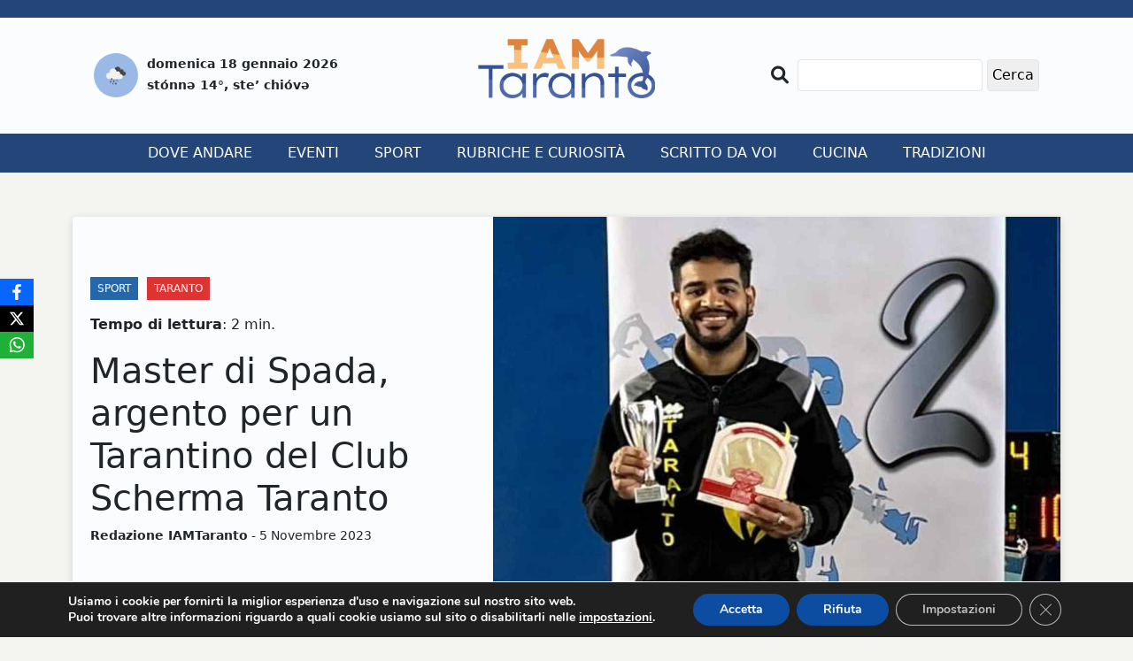

--- FILE ---
content_type: text/html; charset=UTF-8
request_url: https://www.iamtaranto.it/2023/11/05/master-di-spada-argento-per-un-tarantino-del-club-scherma-taranto/
body_size: 15055
content:
<!DOCTYPE html>
<html lang="it-IT">

<head>
  <meta charset="UTF-8">
  <meta name="viewport" content="width=device-width, initial-scale=1.0">
  <meta http-equiv="X-UA-Compatible" content="ie=edge">
  <meta name='robots' content='index, follow, max-image-preview:large, max-snippet:-1, max-video-preview:-1' />

	<!-- This site is optimized with the Yoast SEO plugin v26.7 - https://yoast.com/wordpress/plugins/seo/ -->
	<title>Master di Spada, argento per un Tarantino del Club Scherma Taranto - IAMTaranto</title>
	<link rel="canonical" href="https://www.iamtaranto.it/2023/11/05/master-di-spada-argento-per-un-tarantino-del-club-scherma-taranto/" />
	<meta property="og:locale" content="it_IT" />
	<meta property="og:type" content="article" />
	<meta property="og:title" content="Master di Spada, argento per un Tarantino del Club Scherma Taranto - IAMTaranto" />
	<meta property="og:description" content="Sabato 4 novembre presso il PalaVinci di Montecatini Terme si &egrave; svolta la seconda prova Nazionale per la categoria Master di spada che ha visto scendere in pedana per il Club Scherma Taranto Simone Falerno, William Venza e Michele Zonno, allenati come sempre dal tecnico Camilo Bory Barrientos. Si arricchisce il Palmares di William Venza [&hellip;]" />
	<meta property="og:url" content="https://www.iamtaranto.it/2023/11/05/master-di-spada-argento-per-un-tarantino-del-club-scherma-taranto/" />
	<meta property="og:site_name" content="IAMTaranto" />
	<meta property="article:publisher" content="https://www.facebook.com/IAMTaranto.it/" />
	<meta property="article:published_time" content="2023-11-05T13:26:12+00:00" />
	<meta property="article:modified_time" content="2023-11-05T13:26:14+00:00" />
	<meta property="og:image" content="https://www.iamtaranto.it/wp-content/uploads/2023/11/venza.jpg" />
	<meta property="og:image:width" content="1200" />
	<meta property="og:image:height" content="800" />
	<meta property="og:image:type" content="image/jpeg" />
	<meta name="author" content="Redazione IAMTaranto" />
	<meta name="twitter:card" content="summary_large_image" />
	<meta name="twitter:label1" content="Scritto da" />
	<meta name="twitter:data1" content="Redazione IAMTaranto" />
	<meta name="twitter:label2" content="Tempo di lettura stimato" />
	<meta name="twitter:data2" content="2 minuti" />
	<script type="application/ld+json" class="yoast-schema-graph">{"@context":"https://schema.org","@graph":[{"@type":"Article","@id":"https://www.iamtaranto.it/2023/11/05/master-di-spada-argento-per-un-tarantino-del-club-scherma-taranto/#article","isPartOf":{"@id":"https://www.iamtaranto.it/2023/11/05/master-di-spada-argento-per-un-tarantino-del-club-scherma-taranto/"},"author":{"name":"Redazione IAMTaranto","@id":"https://www.iamtaranto.it/#/schema/person/dca24c2a6d7e784704ae69c26bb46744"},"headline":"Master di Spada, argento per un Tarantino del Club Scherma Taranto","datePublished":"2023-11-05T13:26:12+00:00","dateModified":"2023-11-05T13:26:14+00:00","mainEntityOfPage":{"@id":"https://www.iamtaranto.it/2023/11/05/master-di-spada-argento-per-un-tarantino-del-club-scherma-taranto/"},"wordCount":369,"commentCount":0,"publisher":{"@id":"https://www.iamtaranto.it/#organization"},"image":{"@id":"https://www.iamtaranto.it/2023/11/05/master-di-spada-argento-per-un-tarantino-del-club-scherma-taranto/#primaryimage"},"thumbnailUrl":"https://www.iamtaranto.it/wp-content/uploads/2023/11/venza.jpg","keywords":["Taranto"],"articleSection":["Sport","Taranto"],"inLanguage":"it-IT","potentialAction":[{"@type":"CommentAction","name":"Comment","target":["https://www.iamtaranto.it/2023/11/05/master-di-spada-argento-per-un-tarantino-del-club-scherma-taranto/#respond"]}]},{"@type":"WebPage","@id":"https://www.iamtaranto.it/2023/11/05/master-di-spada-argento-per-un-tarantino-del-club-scherma-taranto/","url":"https://www.iamtaranto.it/2023/11/05/master-di-spada-argento-per-un-tarantino-del-club-scherma-taranto/","name":"Master di Spada, argento per un Tarantino del Club Scherma Taranto - IAMTaranto","isPartOf":{"@id":"https://www.iamtaranto.it/#website"},"primaryImageOfPage":{"@id":"https://www.iamtaranto.it/2023/11/05/master-di-spada-argento-per-un-tarantino-del-club-scherma-taranto/#primaryimage"},"image":{"@id":"https://www.iamtaranto.it/2023/11/05/master-di-spada-argento-per-un-tarantino-del-club-scherma-taranto/#primaryimage"},"thumbnailUrl":"https://www.iamtaranto.it/wp-content/uploads/2023/11/venza.jpg","datePublished":"2023-11-05T13:26:12+00:00","dateModified":"2023-11-05T13:26:14+00:00","breadcrumb":{"@id":"https://www.iamtaranto.it/2023/11/05/master-di-spada-argento-per-un-tarantino-del-club-scherma-taranto/#breadcrumb"},"inLanguage":"it-IT","potentialAction":[{"@type":"ReadAction","target":["https://www.iamtaranto.it/2023/11/05/master-di-spada-argento-per-un-tarantino-del-club-scherma-taranto/"]}]},{"@type":"ImageObject","inLanguage":"it-IT","@id":"https://www.iamtaranto.it/2023/11/05/master-di-spada-argento-per-un-tarantino-del-club-scherma-taranto/#primaryimage","url":"https://www.iamtaranto.it/wp-content/uploads/2023/11/venza.jpg","contentUrl":"https://www.iamtaranto.it/wp-content/uploads/2023/11/venza.jpg","width":1200,"height":800},{"@type":"BreadcrumbList","@id":"https://www.iamtaranto.it/2023/11/05/master-di-spada-argento-per-un-tarantino-del-club-scherma-taranto/#breadcrumb","itemListElement":[{"@type":"ListItem","position":1,"name":"Home","item":"https://www.iamtaranto.it/"},{"@type":"ListItem","position":2,"name":"Taranto","item":"https://www.iamtaranto.it/category/taranto/"},{"@type":"ListItem","position":3,"name":"Master di Spada, argento per un Tarantino del Club Scherma Taranto"}]},{"@type":"WebSite","@id":"https://www.iamtaranto.it/#website","url":"https://www.iamtaranto.it/","name":"IAMTaranto","description":"Il giornale di tutti","publisher":{"@id":"https://www.iamtaranto.it/#organization"},"potentialAction":[{"@type":"SearchAction","target":{"@type":"EntryPoint","urlTemplate":"https://www.iamtaranto.it/?s={search_term_string}"},"query-input":{"@type":"PropertyValueSpecification","valueRequired":true,"valueName":"search_term_string"}}],"inLanguage":"it-IT"},{"@type":"Organization","@id":"https://www.iamtaranto.it/#organization","name":"IAMTaranto","url":"https://www.iamtaranto.it/","logo":{"@type":"ImageObject","inLanguage":"it-IT","@id":"https://www.iamtaranto.it/#/schema/logo/image/","url":"https://nuovo.iamtaranto.it/wp-content/uploads/2022/10/Logo_IAMTARANTO.png","contentUrl":"https://nuovo.iamtaranto.it/wp-content/uploads/2022/10/Logo_IAMTARANTO.png","width":300,"height":100,"caption":"IAMTaranto"},"image":{"@id":"https://www.iamtaranto.it/#/schema/logo/image/"},"sameAs":["https://www.facebook.com/IAMTaranto.it/","https://www.instagram.com/i_am_taranto/"]},{"@type":"Person","@id":"https://www.iamtaranto.it/#/schema/person/dca24c2a6d7e784704ae69c26bb46744","name":"Redazione IAMTaranto","image":{"@type":"ImageObject","inLanguage":"it-IT","@id":"https://www.iamtaranto.it/#/schema/person/image/","url":"https://secure.gravatar.com/avatar/064bdad2445b6b3650bba833ac94af84ef3961f1b8db1e5740c9d20d69461a97?s=96&d=mm&r=g","contentUrl":"https://secure.gravatar.com/avatar/064bdad2445b6b3650bba833ac94af84ef3961f1b8db1e5740c9d20d69461a97?s=96&d=mm&r=g","caption":"Redazione IAMTaranto"},"url":"https://www.iamtaranto.it/author/redazione/"}]}</script>
	<!-- / Yoast SEO plugin. -->


<link rel='dns-prefetch' href='//www.googletagmanager.com' />
<link rel='dns-prefetch' href='//fonts.googleapis.com' />
<link rel='dns-prefetch' href='//pagead2.googlesyndication.com' />
<link rel="alternate" type="application/rss+xml" title="IAMTaranto &raquo; Master di Spada, argento per un Tarantino del Club Scherma Taranto Feed dei commenti" href="https://www.iamtaranto.it/2023/11/05/master-di-spada-argento-per-un-tarantino-del-club-scherma-taranto/feed/" />
<link rel="alternate" title="oEmbed (JSON)" type="application/json+oembed" href="https://www.iamtaranto.it/wp-json/oembed/1.0/embed?url=https%3A%2F%2Fwww.iamtaranto.it%2F2023%2F11%2F05%2Fmaster-di-spada-argento-per-un-tarantino-del-club-scherma-taranto%2F" />
<link rel="alternate" title="oEmbed (XML)" type="text/xml+oembed" href="https://www.iamtaranto.it/wp-json/oembed/1.0/embed?url=https%3A%2F%2Fwww.iamtaranto.it%2F2023%2F11%2F05%2Fmaster-di-spada-argento-per-un-tarantino-del-club-scherma-taranto%2F&#038;format=xml" />
<style id='wp-img-auto-sizes-contain-inline-css' type='text/css'>
img:is([sizes=auto i],[sizes^="auto," i]){contain-intrinsic-size:3000px 1500px}
/*# sourceURL=wp-img-auto-sizes-contain-inline-css */
</style>
<style id='wp-emoji-styles-inline-css' type='text/css'>

	img.wp-smiley, img.emoji {
		display: inline !important;
		border: none !important;
		box-shadow: none !important;
		height: 1em !important;
		width: 1em !important;
		margin: 0 0.07em !important;
		vertical-align: -0.1em !important;
		background: none !important;
		padding: 0 !important;
	}
/*# sourceURL=wp-emoji-styles-inline-css */
</style>
<style id='wp-block-library-inline-css' type='text/css'>
:root{--wp-block-synced-color:#7a00df;--wp-block-synced-color--rgb:122,0,223;--wp-bound-block-color:var(--wp-block-synced-color);--wp-editor-canvas-background:#ddd;--wp-admin-theme-color:#007cba;--wp-admin-theme-color--rgb:0,124,186;--wp-admin-theme-color-darker-10:#006ba1;--wp-admin-theme-color-darker-10--rgb:0,107,160.5;--wp-admin-theme-color-darker-20:#005a87;--wp-admin-theme-color-darker-20--rgb:0,90,135;--wp-admin-border-width-focus:2px}@media (min-resolution:192dpi){:root{--wp-admin-border-width-focus:1.5px}}.wp-element-button{cursor:pointer}:root .has-very-light-gray-background-color{background-color:#eee}:root .has-very-dark-gray-background-color{background-color:#313131}:root .has-very-light-gray-color{color:#eee}:root .has-very-dark-gray-color{color:#313131}:root .has-vivid-green-cyan-to-vivid-cyan-blue-gradient-background{background:linear-gradient(135deg,#00d084,#0693e3)}:root .has-purple-crush-gradient-background{background:linear-gradient(135deg,#34e2e4,#4721fb 50%,#ab1dfe)}:root .has-hazy-dawn-gradient-background{background:linear-gradient(135deg,#faaca8,#dad0ec)}:root .has-subdued-olive-gradient-background{background:linear-gradient(135deg,#fafae1,#67a671)}:root .has-atomic-cream-gradient-background{background:linear-gradient(135deg,#fdd79a,#004a59)}:root .has-nightshade-gradient-background{background:linear-gradient(135deg,#330968,#31cdcf)}:root .has-midnight-gradient-background{background:linear-gradient(135deg,#020381,#2874fc)}:root{--wp--preset--font-size--normal:16px;--wp--preset--font-size--huge:42px}.has-regular-font-size{font-size:1em}.has-larger-font-size{font-size:2.625em}.has-normal-font-size{font-size:var(--wp--preset--font-size--normal)}.has-huge-font-size{font-size:var(--wp--preset--font-size--huge)}.has-text-align-center{text-align:center}.has-text-align-left{text-align:left}.has-text-align-right{text-align:right}.has-fit-text{white-space:nowrap!important}#end-resizable-editor-section{display:none}.aligncenter{clear:both}.items-justified-left{justify-content:flex-start}.items-justified-center{justify-content:center}.items-justified-right{justify-content:flex-end}.items-justified-space-between{justify-content:space-between}.screen-reader-text{border:0;clip-path:inset(50%);height:1px;margin:-1px;overflow:hidden;padding:0;position:absolute;width:1px;word-wrap:normal!important}.screen-reader-text:focus{background-color:#ddd;clip-path:none;color:#444;display:block;font-size:1em;height:auto;left:5px;line-height:normal;padding:15px 23px 14px;text-decoration:none;top:5px;width:auto;z-index:100000}html :where(.has-border-color){border-style:solid}html :where([style*=border-top-color]){border-top-style:solid}html :where([style*=border-right-color]){border-right-style:solid}html :where([style*=border-bottom-color]){border-bottom-style:solid}html :where([style*=border-left-color]){border-left-style:solid}html :where([style*=border-width]){border-style:solid}html :where([style*=border-top-width]){border-top-style:solid}html :where([style*=border-right-width]){border-right-style:solid}html :where([style*=border-bottom-width]){border-bottom-style:solid}html :where([style*=border-left-width]){border-left-style:solid}html :where(img[class*=wp-image-]){height:auto;max-width:100%}:where(figure){margin:0 0 1em}html :where(.is-position-sticky){--wp-admin--admin-bar--position-offset:var(--wp-admin--admin-bar--height,0px)}@media screen and (max-width:600px){html :where(.is-position-sticky){--wp-admin--admin-bar--position-offset:0px}}

/*# sourceURL=wp-block-library-inline-css */
</style><style id='global-styles-inline-css' type='text/css'>
:root{--wp--preset--aspect-ratio--square: 1;--wp--preset--aspect-ratio--4-3: 4/3;--wp--preset--aspect-ratio--3-4: 3/4;--wp--preset--aspect-ratio--3-2: 3/2;--wp--preset--aspect-ratio--2-3: 2/3;--wp--preset--aspect-ratio--16-9: 16/9;--wp--preset--aspect-ratio--9-16: 9/16;--wp--preset--color--black: #000000;--wp--preset--color--cyan-bluish-gray: #abb8c3;--wp--preset--color--white: #ffffff;--wp--preset--color--pale-pink: #f78da7;--wp--preset--color--vivid-red: #cf2e2e;--wp--preset--color--luminous-vivid-orange: #ff6900;--wp--preset--color--luminous-vivid-amber: #fcb900;--wp--preset--color--light-green-cyan: #7bdcb5;--wp--preset--color--vivid-green-cyan: #00d084;--wp--preset--color--pale-cyan-blue: #8ed1fc;--wp--preset--color--vivid-cyan-blue: #0693e3;--wp--preset--color--vivid-purple: #9b51e0;--wp--preset--gradient--vivid-cyan-blue-to-vivid-purple: linear-gradient(135deg,rgb(6,147,227) 0%,rgb(155,81,224) 100%);--wp--preset--gradient--light-green-cyan-to-vivid-green-cyan: linear-gradient(135deg,rgb(122,220,180) 0%,rgb(0,208,130) 100%);--wp--preset--gradient--luminous-vivid-amber-to-luminous-vivid-orange: linear-gradient(135deg,rgb(252,185,0) 0%,rgb(255,105,0) 100%);--wp--preset--gradient--luminous-vivid-orange-to-vivid-red: linear-gradient(135deg,rgb(255,105,0) 0%,rgb(207,46,46) 100%);--wp--preset--gradient--very-light-gray-to-cyan-bluish-gray: linear-gradient(135deg,rgb(238,238,238) 0%,rgb(169,184,195) 100%);--wp--preset--gradient--cool-to-warm-spectrum: linear-gradient(135deg,rgb(74,234,220) 0%,rgb(151,120,209) 20%,rgb(207,42,186) 40%,rgb(238,44,130) 60%,rgb(251,105,98) 80%,rgb(254,248,76) 100%);--wp--preset--gradient--blush-light-purple: linear-gradient(135deg,rgb(255,206,236) 0%,rgb(152,150,240) 100%);--wp--preset--gradient--blush-bordeaux: linear-gradient(135deg,rgb(254,205,165) 0%,rgb(254,45,45) 50%,rgb(107,0,62) 100%);--wp--preset--gradient--luminous-dusk: linear-gradient(135deg,rgb(255,203,112) 0%,rgb(199,81,192) 50%,rgb(65,88,208) 100%);--wp--preset--gradient--pale-ocean: linear-gradient(135deg,rgb(255,245,203) 0%,rgb(182,227,212) 50%,rgb(51,167,181) 100%);--wp--preset--gradient--electric-grass: linear-gradient(135deg,rgb(202,248,128) 0%,rgb(113,206,126) 100%);--wp--preset--gradient--midnight: linear-gradient(135deg,rgb(2,3,129) 0%,rgb(40,116,252) 100%);--wp--preset--font-size--small: 13px;--wp--preset--font-size--medium: 20px;--wp--preset--font-size--large: 36px;--wp--preset--font-size--x-large: 42px;--wp--preset--spacing--20: 0.44rem;--wp--preset--spacing--30: 0.67rem;--wp--preset--spacing--40: 1rem;--wp--preset--spacing--50: 1.5rem;--wp--preset--spacing--60: 2.25rem;--wp--preset--spacing--70: 3.38rem;--wp--preset--spacing--80: 5.06rem;--wp--preset--shadow--natural: 6px 6px 9px rgba(0, 0, 0, 0.2);--wp--preset--shadow--deep: 12px 12px 50px rgba(0, 0, 0, 0.4);--wp--preset--shadow--sharp: 6px 6px 0px rgba(0, 0, 0, 0.2);--wp--preset--shadow--outlined: 6px 6px 0px -3px rgb(255, 255, 255), 6px 6px rgb(0, 0, 0);--wp--preset--shadow--crisp: 6px 6px 0px rgb(0, 0, 0);}:where(.is-layout-flex){gap: 0.5em;}:where(.is-layout-grid){gap: 0.5em;}body .is-layout-flex{display: flex;}.is-layout-flex{flex-wrap: wrap;align-items: center;}.is-layout-flex > :is(*, div){margin: 0;}body .is-layout-grid{display: grid;}.is-layout-grid > :is(*, div){margin: 0;}:where(.wp-block-columns.is-layout-flex){gap: 2em;}:where(.wp-block-columns.is-layout-grid){gap: 2em;}:where(.wp-block-post-template.is-layout-flex){gap: 1.25em;}:where(.wp-block-post-template.is-layout-grid){gap: 1.25em;}.has-black-color{color: var(--wp--preset--color--black) !important;}.has-cyan-bluish-gray-color{color: var(--wp--preset--color--cyan-bluish-gray) !important;}.has-white-color{color: var(--wp--preset--color--white) !important;}.has-pale-pink-color{color: var(--wp--preset--color--pale-pink) !important;}.has-vivid-red-color{color: var(--wp--preset--color--vivid-red) !important;}.has-luminous-vivid-orange-color{color: var(--wp--preset--color--luminous-vivid-orange) !important;}.has-luminous-vivid-amber-color{color: var(--wp--preset--color--luminous-vivid-amber) !important;}.has-light-green-cyan-color{color: var(--wp--preset--color--light-green-cyan) !important;}.has-vivid-green-cyan-color{color: var(--wp--preset--color--vivid-green-cyan) !important;}.has-pale-cyan-blue-color{color: var(--wp--preset--color--pale-cyan-blue) !important;}.has-vivid-cyan-blue-color{color: var(--wp--preset--color--vivid-cyan-blue) !important;}.has-vivid-purple-color{color: var(--wp--preset--color--vivid-purple) !important;}.has-black-background-color{background-color: var(--wp--preset--color--black) !important;}.has-cyan-bluish-gray-background-color{background-color: var(--wp--preset--color--cyan-bluish-gray) !important;}.has-white-background-color{background-color: var(--wp--preset--color--white) !important;}.has-pale-pink-background-color{background-color: var(--wp--preset--color--pale-pink) !important;}.has-vivid-red-background-color{background-color: var(--wp--preset--color--vivid-red) !important;}.has-luminous-vivid-orange-background-color{background-color: var(--wp--preset--color--luminous-vivid-orange) !important;}.has-luminous-vivid-amber-background-color{background-color: var(--wp--preset--color--luminous-vivid-amber) !important;}.has-light-green-cyan-background-color{background-color: var(--wp--preset--color--light-green-cyan) !important;}.has-vivid-green-cyan-background-color{background-color: var(--wp--preset--color--vivid-green-cyan) !important;}.has-pale-cyan-blue-background-color{background-color: var(--wp--preset--color--pale-cyan-blue) !important;}.has-vivid-cyan-blue-background-color{background-color: var(--wp--preset--color--vivid-cyan-blue) !important;}.has-vivid-purple-background-color{background-color: var(--wp--preset--color--vivid-purple) !important;}.has-black-border-color{border-color: var(--wp--preset--color--black) !important;}.has-cyan-bluish-gray-border-color{border-color: var(--wp--preset--color--cyan-bluish-gray) !important;}.has-white-border-color{border-color: var(--wp--preset--color--white) !important;}.has-pale-pink-border-color{border-color: var(--wp--preset--color--pale-pink) !important;}.has-vivid-red-border-color{border-color: var(--wp--preset--color--vivid-red) !important;}.has-luminous-vivid-orange-border-color{border-color: var(--wp--preset--color--luminous-vivid-orange) !important;}.has-luminous-vivid-amber-border-color{border-color: var(--wp--preset--color--luminous-vivid-amber) !important;}.has-light-green-cyan-border-color{border-color: var(--wp--preset--color--light-green-cyan) !important;}.has-vivid-green-cyan-border-color{border-color: var(--wp--preset--color--vivid-green-cyan) !important;}.has-pale-cyan-blue-border-color{border-color: var(--wp--preset--color--pale-cyan-blue) !important;}.has-vivid-cyan-blue-border-color{border-color: var(--wp--preset--color--vivid-cyan-blue) !important;}.has-vivid-purple-border-color{border-color: var(--wp--preset--color--vivid-purple) !important;}.has-vivid-cyan-blue-to-vivid-purple-gradient-background{background: var(--wp--preset--gradient--vivid-cyan-blue-to-vivid-purple) !important;}.has-light-green-cyan-to-vivid-green-cyan-gradient-background{background: var(--wp--preset--gradient--light-green-cyan-to-vivid-green-cyan) !important;}.has-luminous-vivid-amber-to-luminous-vivid-orange-gradient-background{background: var(--wp--preset--gradient--luminous-vivid-amber-to-luminous-vivid-orange) !important;}.has-luminous-vivid-orange-to-vivid-red-gradient-background{background: var(--wp--preset--gradient--luminous-vivid-orange-to-vivid-red) !important;}.has-very-light-gray-to-cyan-bluish-gray-gradient-background{background: var(--wp--preset--gradient--very-light-gray-to-cyan-bluish-gray) !important;}.has-cool-to-warm-spectrum-gradient-background{background: var(--wp--preset--gradient--cool-to-warm-spectrum) !important;}.has-blush-light-purple-gradient-background{background: var(--wp--preset--gradient--blush-light-purple) !important;}.has-blush-bordeaux-gradient-background{background: var(--wp--preset--gradient--blush-bordeaux) !important;}.has-luminous-dusk-gradient-background{background: var(--wp--preset--gradient--luminous-dusk) !important;}.has-pale-ocean-gradient-background{background: var(--wp--preset--gradient--pale-ocean) !important;}.has-electric-grass-gradient-background{background: var(--wp--preset--gradient--electric-grass) !important;}.has-midnight-gradient-background{background: var(--wp--preset--gradient--midnight) !important;}.has-small-font-size{font-size: var(--wp--preset--font-size--small) !important;}.has-medium-font-size{font-size: var(--wp--preset--font-size--medium) !important;}.has-large-font-size{font-size: var(--wp--preset--font-size--large) !important;}.has-x-large-font-size{font-size: var(--wp--preset--font-size--x-large) !important;}
/*# sourceURL=global-styles-inline-css */
</style>

<style id='classic-theme-styles-inline-css' type='text/css'>
/*! This file is auto-generated */
.wp-block-button__link{color:#fff;background-color:#32373c;border-radius:9999px;box-shadow:none;text-decoration:none;padding:calc(.667em + 2px) calc(1.333em + 2px);font-size:1.125em}.wp-block-file__button{background:#32373c;color:#fff;text-decoration:none}
/*# sourceURL=/wp-includes/css/classic-themes.min.css */
</style>
<link rel='stylesheet' id='dashicons-css' href='https://www.iamtaranto.it/wp-includes/css/dashicons.min.css?ver=6.9' type='text/css' media='all' />
<link rel='stylesheet' id='thickbox-css' href='https://www.iamtaranto.it/wp-includes/js/thickbox/thickbox.css?ver=6.9' type='text/css' media='all' />
<link rel='stylesheet' id='obfx-module-pub-css-social-sharing-module-0-css' href='https://www.iamtaranto.it/wp-content/plugins/themeisle-companion/obfx_modules/social-sharing/css/public.css?ver=3.0.5' type='text/css' media='all' />
<link rel='stylesheet' id='iat-bootstrap-css-css' href='https://www.iamtaranto.it/wp-content/themes/iamtaranto/css/bootstrap.min.css?ver=6.9' type='text/css' media='all' />
<link rel='stylesheet' id='iat-fontawesome-css-css' href='https://www.iamtaranto.it/wp-content/themes/iamtaranto/css/all.min.css?ver=6.9' type='text/css' media='all' />
<link rel='stylesheet' id='iat-owl-css-css' href='https://www.iamtaranto.it/wp-content/themes/iamtaranto/css/owl.carousel.min.css?ver=6.9' type='text/css' media='all' />
<link rel='stylesheet' id='iat-style-css-css' href='https://www.iamtaranto.it/wp-content/themes/iamtaranto/style.css?ver=6.9' type='text/css' media='all' />
<link rel='stylesheet' id='iat-font-css' href='//fonts.googleapis.com/css2?family=Lato%3Aital%2Cwght%400%2C100%3B0%2C300%3B0%2C400%3B0%2C700%3B0%2C900%3B1%2C100%3B1%2C300%3B1%2C400%3B1%2C700%3B1%2C900&#038;display=swap&#038;ver=6.9' type='text/css' media='all' />
<link rel='stylesheet' id='moove_gdpr_frontend-css' href='https://www.iamtaranto.it/wp-content/plugins/gdpr-cookie-compliance/dist/styles/gdpr-main.css?ver=5.0.9' type='text/css' media='all' />
<style id='moove_gdpr_frontend-inline-css' type='text/css'>
#moove_gdpr_cookie_modal,#moove_gdpr_cookie_info_bar,.gdpr_cookie_settings_shortcode_content{font-family:&#039;Nunito&#039;,sans-serif}#moove_gdpr_save_popup_settings_button{background-color:#373737;color:#fff}#moove_gdpr_save_popup_settings_button:hover{background-color:#000}#moove_gdpr_cookie_info_bar .moove-gdpr-info-bar-container .moove-gdpr-info-bar-content a.mgbutton,#moove_gdpr_cookie_info_bar .moove-gdpr-info-bar-container .moove-gdpr-info-bar-content button.mgbutton{background-color:#0C4DA2}#moove_gdpr_cookie_modal .moove-gdpr-modal-content .moove-gdpr-modal-footer-content .moove-gdpr-button-holder a.mgbutton,#moove_gdpr_cookie_modal .moove-gdpr-modal-content .moove-gdpr-modal-footer-content .moove-gdpr-button-holder button.mgbutton,.gdpr_cookie_settings_shortcode_content .gdpr-shr-button.button-green{background-color:#0C4DA2;border-color:#0C4DA2}#moove_gdpr_cookie_modal .moove-gdpr-modal-content .moove-gdpr-modal-footer-content .moove-gdpr-button-holder a.mgbutton:hover,#moove_gdpr_cookie_modal .moove-gdpr-modal-content .moove-gdpr-modal-footer-content .moove-gdpr-button-holder button.mgbutton:hover,.gdpr_cookie_settings_shortcode_content .gdpr-shr-button.button-green:hover{background-color:#fff;color:#0C4DA2}#moove_gdpr_cookie_modal .moove-gdpr-modal-content .moove-gdpr-modal-close i,#moove_gdpr_cookie_modal .moove-gdpr-modal-content .moove-gdpr-modal-close span.gdpr-icon{background-color:#0C4DA2;border:1px solid #0C4DA2}#moove_gdpr_cookie_info_bar span.moove-gdpr-infobar-allow-all.focus-g,#moove_gdpr_cookie_info_bar span.moove-gdpr-infobar-allow-all:focus,#moove_gdpr_cookie_info_bar button.moove-gdpr-infobar-allow-all.focus-g,#moove_gdpr_cookie_info_bar button.moove-gdpr-infobar-allow-all:focus,#moove_gdpr_cookie_info_bar span.moove-gdpr-infobar-reject-btn.focus-g,#moove_gdpr_cookie_info_bar span.moove-gdpr-infobar-reject-btn:focus,#moove_gdpr_cookie_info_bar button.moove-gdpr-infobar-reject-btn.focus-g,#moove_gdpr_cookie_info_bar button.moove-gdpr-infobar-reject-btn:focus,#moove_gdpr_cookie_info_bar span.change-settings-button.focus-g,#moove_gdpr_cookie_info_bar span.change-settings-button:focus,#moove_gdpr_cookie_info_bar button.change-settings-button.focus-g,#moove_gdpr_cookie_info_bar button.change-settings-button:focus{-webkit-box-shadow:0 0 1px 3px #0C4DA2;-moz-box-shadow:0 0 1px 3px #0C4DA2;box-shadow:0 0 1px 3px #0C4DA2}#moove_gdpr_cookie_modal .moove-gdpr-modal-content .moove-gdpr-modal-close i:hover,#moove_gdpr_cookie_modal .moove-gdpr-modal-content .moove-gdpr-modal-close span.gdpr-icon:hover,#moove_gdpr_cookie_info_bar span[data-href]>u.change-settings-button{color:#0C4DA2}#moove_gdpr_cookie_modal .moove-gdpr-modal-content .moove-gdpr-modal-left-content #moove-gdpr-menu li.menu-item-selected a span.gdpr-icon,#moove_gdpr_cookie_modal .moove-gdpr-modal-content .moove-gdpr-modal-left-content #moove-gdpr-menu li.menu-item-selected button span.gdpr-icon{color:inherit}#moove_gdpr_cookie_modal .moove-gdpr-modal-content .moove-gdpr-modal-left-content #moove-gdpr-menu li a span.gdpr-icon,#moove_gdpr_cookie_modal .moove-gdpr-modal-content .moove-gdpr-modal-left-content #moove-gdpr-menu li button span.gdpr-icon{color:inherit}#moove_gdpr_cookie_modal .gdpr-acc-link{line-height:0;font-size:0;color:transparent;position:absolute}#moove_gdpr_cookie_modal .moove-gdpr-modal-content .moove-gdpr-modal-close:hover i,#moove_gdpr_cookie_modal .moove-gdpr-modal-content .moove-gdpr-modal-left-content #moove-gdpr-menu li a,#moove_gdpr_cookie_modal .moove-gdpr-modal-content .moove-gdpr-modal-left-content #moove-gdpr-menu li button,#moove_gdpr_cookie_modal .moove-gdpr-modal-content .moove-gdpr-modal-left-content #moove-gdpr-menu li button i,#moove_gdpr_cookie_modal .moove-gdpr-modal-content .moove-gdpr-modal-left-content #moove-gdpr-menu li a i,#moove_gdpr_cookie_modal .moove-gdpr-modal-content .moove-gdpr-tab-main .moove-gdpr-tab-main-content a:hover,#moove_gdpr_cookie_info_bar.moove-gdpr-dark-scheme .moove-gdpr-info-bar-container .moove-gdpr-info-bar-content a.mgbutton:hover,#moove_gdpr_cookie_info_bar.moove-gdpr-dark-scheme .moove-gdpr-info-bar-container .moove-gdpr-info-bar-content button.mgbutton:hover,#moove_gdpr_cookie_info_bar.moove-gdpr-dark-scheme .moove-gdpr-info-bar-container .moove-gdpr-info-bar-content a:hover,#moove_gdpr_cookie_info_bar.moove-gdpr-dark-scheme .moove-gdpr-info-bar-container .moove-gdpr-info-bar-content button:hover,#moove_gdpr_cookie_info_bar.moove-gdpr-dark-scheme .moove-gdpr-info-bar-container .moove-gdpr-info-bar-content span.change-settings-button:hover,#moove_gdpr_cookie_info_bar.moove-gdpr-dark-scheme .moove-gdpr-info-bar-container .moove-gdpr-info-bar-content button.change-settings-button:hover,#moove_gdpr_cookie_info_bar.moove-gdpr-dark-scheme .moove-gdpr-info-bar-container .moove-gdpr-info-bar-content u.change-settings-button:hover,#moove_gdpr_cookie_info_bar span[data-href]>u.change-settings-button,#moove_gdpr_cookie_info_bar.moove-gdpr-dark-scheme .moove-gdpr-info-bar-container .moove-gdpr-info-bar-content a.mgbutton.focus-g,#moove_gdpr_cookie_info_bar.moove-gdpr-dark-scheme .moove-gdpr-info-bar-container .moove-gdpr-info-bar-content button.mgbutton.focus-g,#moove_gdpr_cookie_info_bar.moove-gdpr-dark-scheme .moove-gdpr-info-bar-container .moove-gdpr-info-bar-content a.focus-g,#moove_gdpr_cookie_info_bar.moove-gdpr-dark-scheme .moove-gdpr-info-bar-container .moove-gdpr-info-bar-content button.focus-g,#moove_gdpr_cookie_info_bar.moove-gdpr-dark-scheme .moove-gdpr-info-bar-container .moove-gdpr-info-bar-content a.mgbutton:focus,#moove_gdpr_cookie_info_bar.moove-gdpr-dark-scheme .moove-gdpr-info-bar-container .moove-gdpr-info-bar-content button.mgbutton:focus,#moove_gdpr_cookie_info_bar.moove-gdpr-dark-scheme .moove-gdpr-info-bar-container .moove-gdpr-info-bar-content a:focus,#moove_gdpr_cookie_info_bar.moove-gdpr-dark-scheme .moove-gdpr-info-bar-container .moove-gdpr-info-bar-content button:focus,#moove_gdpr_cookie_info_bar.moove-gdpr-dark-scheme .moove-gdpr-info-bar-container .moove-gdpr-info-bar-content span.change-settings-button.focus-g,span.change-settings-button:focus,button.change-settings-button.focus-g,button.change-settings-button:focus,#moove_gdpr_cookie_info_bar.moove-gdpr-dark-scheme .moove-gdpr-info-bar-container .moove-gdpr-info-bar-content u.change-settings-button.focus-g,#moove_gdpr_cookie_info_bar.moove-gdpr-dark-scheme .moove-gdpr-info-bar-container .moove-gdpr-info-bar-content u.change-settings-button:focus{color:#0C4DA2}#moove_gdpr_cookie_modal .moove-gdpr-branding.focus-g span,#moove_gdpr_cookie_modal .moove-gdpr-modal-content .moove-gdpr-tab-main a.focus-g,#moove_gdpr_cookie_modal .moove-gdpr-modal-content .moove-gdpr-tab-main .gdpr-cd-details-toggle.focus-g{color:#0C4DA2}#moove_gdpr_cookie_modal.gdpr_lightbox-hide{display:none}
/*# sourceURL=moove_gdpr_frontend-inline-css */
</style>
<link rel='stylesheet' id='wp-block-paragraph-css' href='https://www.iamtaranto.it/wp-includes/blocks/paragraph/style.min.css?ver=6.9' type='text/css' media='all' />
<script type="text/javascript" src="https://www.iamtaranto.it/wp-includes/js/jquery/jquery.min.js?ver=3.7.1" id="jquery-core-js"></script>
<script type="text/javascript" src="https://www.iamtaranto.it/wp-includes/js/jquery/jquery-migrate.min.js?ver=3.4.1" id="jquery-migrate-js"></script>

<!-- Snippet del tag Google (gtag.js) aggiunto da Site Kit -->
<!-- Snippet Google Analytics aggiunto da Site Kit -->
<script type="text/javascript" src="https://www.googletagmanager.com/gtag/js?id=G-Z02CRMMZB7" id="google_gtagjs-js" async></script>
<script type="text/javascript" id="google_gtagjs-js-after">
/* <![CDATA[ */
window.dataLayer = window.dataLayer || [];function gtag(){dataLayer.push(arguments);}
gtag("set","linker",{"domains":["www.iamtaranto.it"]});
gtag("js", new Date());
gtag("set", "developer_id.dZTNiMT", true);
gtag("config", "G-Z02CRMMZB7", {"googlesitekit_post_type":"post"});
//# sourceURL=google_gtagjs-js-after
/* ]]> */
</script>
<link rel="https://api.w.org/" href="https://www.iamtaranto.it/wp-json/" /><link rel="alternate" title="JSON" type="application/json" href="https://www.iamtaranto.it/wp-json/wp/v2/posts/10593" /><link rel="EditURI" type="application/rsd+xml" title="RSD" href="https://www.iamtaranto.it/xmlrpc.php?rsd" />
<meta name="generator" content="WordPress 6.9" />
<link rel='shortlink' href='https://www.iamtaranto.it/?p=10593' />
<meta name="generator" content="Site Kit by Google 1.170.0" /><div id="123225-15"><script src="//ads.themoneytizer.com/s/gen.js?type=15"></script><script src="//ads.themoneytizer.com/s/requestform.js?siteId=123225&formatId=15"></script></div><!-- Analytics by WP Statistics - https://wp-statistics.com -->

<!-- Meta tag Google AdSense aggiunti da Site Kit -->
<meta name="google-adsense-platform-account" content="ca-host-pub-2644536267352236">
<meta name="google-adsense-platform-domain" content="sitekit.withgoogle.com">
<!-- Fine dei meta tag Google AdSense aggiunti da Site Kit -->

<!-- Snippet Google AdSense aggiunto da Site Kit -->
<script type="text/javascript" async="async" src="https://pagead2.googlesyndication.com/pagead/js/adsbygoogle.js?client=ca-pub-2667941302183800&amp;host=ca-host-pub-2644536267352236" crossorigin="anonymous"></script>

<!-- Termina lo snippet Google AdSense aggiunto da Site Kit -->
<link rel="icon" href="https://www.iamtaranto.it/wp-content/uploads/2022/12/favicon_iamtaranto.png" sizes="32x32" />
<link rel="icon" href="https://www.iamtaranto.it/wp-content/uploads/2022/12/favicon_iamtaranto.png" sizes="192x192" />
<link rel="apple-touch-icon" href="https://www.iamtaranto.it/wp-content/uploads/2022/12/favicon_iamtaranto.png" />
<meta name="msapplication-TileImage" content="https://www.iamtaranto.it/wp-content/uploads/2022/12/favicon_iamtaranto.png" />
		<style type="text/css" id="wp-custom-css">
			.partner-container {
	display: none;
}		</style>
		
</head>

<body>




  <header>
    <!-- NAV MOBILE -->
    <nav class="navbar navbar-dark d-lg-none d-md-block custom-toggler" style="background-color: #234578;">
      <div class="container-fluid">
        <div class="navbar-weather">
          <img class="imgmeteo" src="https://openweathermap.org/img/wn/09n.png"><p><small>domenica 18 gennaio 2026<br>stónnə 14°, ste’ chióvə</small></p>        </div>
        <button class=" navbar-toggler" type="button" data-bs-toggle="collapse" data-bs-target="#navbarSupportedContent" aria-controls="navbarSupportedContent" aria-expanded="false" aria-label="Toggle navigation">
          <span class="navbar-toggler-icon"></span>
        </button>


        <div id="navbarSupportedContent" class="collapse navbar-collapse mt-2"><ul id="menu-header" class="navbar-nav me-auto mb-2 mb-lg-0"><li id="menu-item-8" class="menu-item menu-item-type-custom menu-item-object-custom menu-item-8 nav-item"><a href="/category/dove-andare/" class="nav-link">Dove andare</a></li>
<li id="menu-item-9" class="menu-item menu-item-type-custom menu-item-object-custom menu-item-9 nav-item"><a href="/category/eventi/" class="nav-link">Eventi</a></li>
<li id="menu-item-10" class="menu-item menu-item-type-custom menu-item-object-custom menu-item-10 nav-item"><a href="/category/sport/" class="nav-link">Sport</a></li>
<li id="menu-item-11" class="menu-item menu-item-type-custom menu-item-object-custom menu-item-11 nav-item"><a href="/category/rubriche-e-curiosita/" class="nav-link">Rubriche e curiosità</a></li>
<li id="menu-item-12" class="menu-item menu-item-type-custom menu-item-object-custom menu-item-12 nav-item"><a href="/category/scritto-da-voi/" class="nav-link">Scritto da voi</a></li>
<li id="menu-item-7338" class="menu-item menu-item-type-taxonomy menu-item-object-category menu-item-7338 nav-item"><a href="https://www.iamtaranto.it/category/cucina/" class="nav-link">Cucina</a></li>
<li id="menu-item-7334" class="menu-item menu-item-type-taxonomy menu-item-object-category menu-item-7334 nav-item"><a href="https://www.iamtaranto.it/category/tradizioni/" class="nav-link">Tradizioni</a></li>
</ul></div>
        <div class="" style="width: 100%;justify-content:center;display:flex;flex-direction: row;">
          <form id="search-menu" class="form-inline my-2 my-lg-0 d-none" style="width: 300px;display: flex;" ation="/action_page.php" method="get">
            <input name="s" class="form-control mr-sm-2" type="search" placeholder="Ricerca" aria-label="Search">
            <button class="btn my-2 my-sm-0 search-btn" type="submit">Cerca</button>
          </form>
        </div>






      </div>
    </nav>
    <!--END NAV MOBILE -->

    <div class="container">
      <div class="row p-4">
        <div class="col-sm-12 col-lg-4 d-flex fw-bold align-middle mt-3 weather d-none d-lg-flex">
          <img class="imgmeteo" src="https://openweathermap.org/img/wn/09n.png"><p><small>domenica 18 gennaio 2026<br>stónnə 14°, ste’ chióvə</small></p>        </div>
        <div class="col-sm-12 col-lg-4 text-center image-container">
          <a href="/"><img style="max-width:200px;" src="https://www.iamtaranto.it/wp-content/uploads/2022/10/Logo_IAMTARANTO.png" alt="Logo"></a>
        </div>
        <div class="col-sm-12 col-lg-4 ricercah d-none d-lg-flex">
          <i class="fa-solid fa-magnifying-glass"></i>
          <form role="search" method="get" id="searchform" class="searchform" action="https://www.iamtaranto.it/">
				<div>
					<label class="screen-reader-text" for="s">Ricerca per:</label>
					<input type="text" value="" name="s" id="s" />
					<input type="submit" id="searchsubmit" value="Cerca" />
				</div>
			</form>        </div>
      </div>
    </div>
    <nav>
      <div class="container d-none d-lg-flex">
        <div class="menu-header-container"><ul id="menu-header-1" class="top-nav"><li class="menu-item menu-item-type-custom menu-item-object-custom menu-item-8 nav-item"><a href="/category/dove-andare/" class="nav-link">Dove andare</a></li>
<li class="menu-item menu-item-type-custom menu-item-object-custom menu-item-9 nav-item"><a href="/category/eventi/" class="nav-link">Eventi</a></li>
<li class="menu-item menu-item-type-custom menu-item-object-custom menu-item-10 nav-item"><a href="/category/sport/" class="nav-link">Sport</a></li>
<li class="menu-item menu-item-type-custom menu-item-object-custom menu-item-11 nav-item"><a href="/category/rubriche-e-curiosita/" class="nav-link">Rubriche e curiosità</a></li>
<li class="menu-item menu-item-type-custom menu-item-object-custom menu-item-12 nav-item"><a href="/category/scritto-da-voi/" class="nav-link">Scritto da voi</a></li>
<li class="menu-item menu-item-type-taxonomy menu-item-object-category menu-item-7338 nav-item"><a href="https://www.iamtaranto.it/category/cucina/" class="nav-link">Cucina</a></li>
<li class="menu-item menu-item-type-taxonomy menu-item-object-category menu-item-7334 nav-item"><a href="https://www.iamtaranto.it/category/tradizioni/" class="nav-link">Tradizioni</a></li>
</ul></div>      </div>
    </nav>
  </header>
<main class="mt-50">
  <div class="container">
    <div class="intart">
      <div class="titar">
        <div class="contcat">
        <a href='https://www.iamtaranto.it/category/sport/'><p class='categoriac' style='background-color:#2667a8'>Sport</p></a><a href='https://www.iamtaranto.it/category/taranto/'><p class='categoriac' style='background-color:#dd3333'>Taranto</p></a>      </div>
            <p><strong>Tempo di lettura</strong>: <span class="span-reading-time rt-reading-time"><span class="rt-label rt-prefix"></span> <span class="rt-time"> 2</span> <span class="rt-label rt-postfix"></span></span> min.</p>
       <h1>Master di Spada, argento per un Tarantino del Club Scherma Taranto</h1>
       <p class="audata"><strong>Redazione IAMTaranto</strong> - 5 Novembre 2023</p>
      </div>
      <div class="imgart">
        <img src="https://www.iamtaranto.it/wp-content/uploads/2023/11/venza.jpg" alt="">
      </div>
    </div>
    <div class="bart">
      <div class="contart">
        <div class="contshare">
          <div>
            <a class="shsocial" href="https://www.facebook.com/sharer.php?u=https://www.iamtaranto.it/2023/11/05/master-di-spada-argento-per-un-tarantino-del-club-scherma-taranto/"><i style="color:#3b5998;" class="fa-brands fa-square-facebook"></i></a>
            <a class="shsocial" href="https://twitter.com/intent/tweet?url=https://www.iamtaranto.it/2023/11/05/master-di-spada-argento-per-un-tarantino-del-club-scherma-taranto/&text=Master di Spada, argento per un Tarantino del Club Scherma Taranto&hashtags=Sport,Taranto"><i style="color:#1da1f2;" class="fa-brands fa-square-twitter"></i></a>
            <a href="whatsapp://send?text=Master di Spada, argento per un Tarantino del Club Scherma Taranto https://www.iamtaranto.it/2023/11/05/master-di-spada-argento-per-un-tarantino-del-club-scherma-taranto/"><i style="color:#20b038;" class="fa-brands fa-square-whatsapp"></i></a>
          </div>
        </div>
        <div style="width:100%;">
          <p>Sabato 4 novembre presso il PalaVinci di Montecatini Terme si &egrave; svolta la seconda prova Nazionale per la categoria Master di spada che ha visto scendere in pedana per il Club Scherma Taranto Simone Falerno, William Venza e Michele Zonno, allenati come sempre dal tecnico Camilo Bory Barrientos.</p><p>Si arricchisce il Palmares di William Venza che ancora una volta in questa stagione agonistica firma un successo dimostrando di essere in ottima forma fisica e tecnica conquistando la Medaglia d&rsquo;Argento al termine di una competizione intensa e ricca di emozioni.</p><p>La sua ottima prestazione si &egrave; distinta fin dalla fase di qualificazione ai gironi posizionandosi all&rsquo;8&deg; posto della classifica provvisoria che stabiliva gli abbinamenti delle eliminazioni dirette. Inizia dunque la sua escalation di vittorie che gli apre la strada per i quarti di finale disputati con Marco Schiavina (Societ&agrave; Scherma Prato) battuto 10/8 e la certezza di una medaglia; successivamente Venza ha avuto la meglio su Mauro Scarsi (Cus Piemonte Orientale) in una semifinale perfetta in cui &egrave; stato sempre in vantaggio chiusa con lo schiacciante punteggio 10/5.</p><p>Si &egrave; arrivati cos&igrave; all&rsquo;ultimo atto: una finale al cardiopalma contro Cosimo Martini del Club Scherma Pisa Antonio Di Ciolo, decisa negli ultimi secondi a favore dell&rsquo;atleta toscano con lo strettissimo punteggio 10/9. Un assalto che ha regalato emozioni ai presenti e che rinnovava una sfida tra i 2 schermidori svoltasi durante la finale di campionato Master della scorsa stagione in cui Venza ne usc&igrave; vincente, ma che dimostra l&rsquo;alto livello e la grande esperienza di entrambi i finalisti.</p><p>Degne di nota anche le prestazioni di Simone Falerno e Michele Zonno, che hanno dimostrato una crescita sportiva che li porter&agrave; sicuramente a raggiungere risultati sempre pi&ugrave; positivi. Continuiamo a raccogliere medaglie &ndash; commenta la Presidente Antonella Putignano &ndash; e questo ci gratifica di tanto lavoro ed impegno quotidiano svolto in sala ed ovviamente il grazie pi&ugrave; grande va rivolto al Maestro Camilo Bory che allena magistralmente i nostri ragazzi, motivandoli e preparandoli per queste importanti competizioni. Siamo soddisfatti ed orgogliosi di questi successi e come sempre rimaniamo concentrati per i prossimi appuntamenti agonistici, consapevoli che il raggiungimento di questi ambiziosi obiettivi &egrave; il frutto di costante e instancabile allenamento.</p>
          <div class="conttags">
          <p><strong>TAG</strong>:</p>
          <ul class="listtag"><li><a href="https://www.iamtaranto.it/tag/taranto/">#Taranto</a></li></ul>          </div>
          <hr>
          <div class="footerart">
            <div class="contautore">
              <img src="https://secure.gravatar.com/avatar/064bdad2445b6b3650bba833ac94af84ef3961f1b8db1e5740c9d20d69461a97?s=96&d=mm&r=g"/>              <a href="https://www.iamtaranto.it/author/redazione/" title="Redazione IAMTaranto"><strong>Redazione IAMTaranto</strong><br>Scopri altri articoli di questo autore</a>
            </div>
            <div class="artsos">
              <p><strong>Ti è piaciuto questo articolo?</strong></p>
              <a href="/sostienici/"><i class="fa-solid fa-coins"></i> Sostienici</a>
            </div>
          </div>
        </div>
      </div>
      <div class="artcorr">
        <h2>Potrebbero interessarti</h2>
                 <div class="artsb">
            <img src="https://www.iamtaranto.it/wp-content/uploads/2023/11/benny.jpg" alt="">
            <a href="https://www.iamtaranto.it/2026/01/16/siamo-onorati-seduta-di-allenamento-nel-tarantino-per-la-campionessa-mondiale-benedetta-pilato/"><h3>&#8220;Siamo onorati&#8221;: seduta di allenamento nel Tarantino per la Campionessa Mondiale Benedetta Pilato</h3></a>
          </div>
                 <div class="artsb">
            <img src="https://www.iamtaranto.it/wp-content/uploads/2026/01/perotti.jpg" alt="">
            <a href="https://www.iamtaranto.it/2026/01/14/subbuteo-perotti-del-club-taranto-suona-la-carica-per-il-torneo-elite-nazionale-fisct-in-toscana/"><h3>Subbuteo: Perotti del Club Taranto suona la carica per il Torneo élite Nazionale Fisct in Toscana</h3></a>
          </div>
                 <div class="artsb">
            <img src="https://www.iamtaranto.it/wp-content/uploads/2024/03/walkitolki.jpg" alt="">
            <a href="https://www.iamtaranto.it/2026/01/09/fitness-walk-a-taranto-ecco-quando/"><h3>Fitness Walk a Taranto: ecco quando</h3></a>
          </div>
              </div>
    </div>
  </div>
</main>

<footer>
  <div class="custom-shape-divider-top-1665397392">
      <svg data-name="Layer 1" xmlns="http://www.w3.org/2000/svg" viewBox="0 0 1200 120" preserveAspectRatio="none">
          <path d="M321.39,56.44c58-10.79,114.16-30.13,172-41.86,82.39-16.72,168.19-17.73,250.45-.39C823.78,31,906.67,72,985.66,92.83c70.05,18.48,146.53,26.09,214.34,3V0H0V27.35A600.21,600.21,0,0,0,321.39,56.44Z" class="shape-fill"></path>
      </svg>
  </div>
  <div class="ffcc">
    <img src="https://www.iamtaranto.it/wp-content/uploads/2022/10/logo-sm-iamtaranto.png" alt="">
  </div>
  <div class="container">
    <p class="mottofooter"><strong>IAMTaranto: Il giornale di tutti</strong></p>
    <p class="dirett">Direttore: Massimiliano Fina</p>
    <div class="menuf">
      <a href="/sostienici/">Sostienici</a>
      <a href="/lavora-con-noi/">Lavora con noi</a>
      <a href="/contatti/">Contatti</a>
      <a href="/privacy-policy/">Privacy Policy</a>
      <a href="/cookie-policy/">Cookie Policy</a>
    </div>
    <div class="socialfooter">
      <a href="https://www.facebook.com/IAMTaranto.it/" target="_blank"><i id="btnffb" class="fa-brands fa-square-facebook"></i></a>
      <a href="https://www.instagram.com/i_am_taranto/" target="_blank"><i id="btnfig" class="fa-brands fa-square-instagram"></i></a>
    </div>
  </div>
  <div class="fbb">
    <p>TESTATA GIORNALISTICA REGISTRATA al Tribunale di Taranto n. 9 reg. n. 756/2021 del 07/05/2021 | Direttore responsabile Massimiliano Fina</p>
    <a href="https://www.graphilandia.it/">Sviluppato da Graphilandia</a>
  </div>
</footer>
<script type="speculationrules">
{"prefetch":[{"source":"document","where":{"and":[{"href_matches":"/*"},{"not":{"href_matches":["/wp-*.php","/wp-admin/*","/wp-content/uploads/*","/wp-content/*","/wp-content/plugins/*","/wp-content/themes/iamtaranto/*","/*\\?(.+)"]}},{"not":{"selector_matches":"a[rel~=\"nofollow\"]"}},{"not":{"selector_matches":".no-prefetch, .no-prefetch a"}}]},"eagerness":"conservative"}]}
</script>
<div id="123225-6"><script src="//ads.themoneytizer.com/s/gen.js?type=6"></script><script src="//ads.themoneytizer.com/s/requestform.js?siteId=123225&formatId=6"></script></div>	<ul class="obfx-sharing
	obfx-sharing-left 	">
					<li class="">
				<a class="facebook"
					aria-label="Facebook"
										href="https://www.facebook.com/sharer.php?u=https://www.iamtaranto.it/2026/01/09/fitness-walk-a-taranto-ecco-quando/">

					<svg viewBox="38.658 12.828 207.085 207.085"><path d="m158.232 219.912v-94.461h31.707l4.747-36.813h-36.454v-23.504c0-10.658 2.96-17.922 18.245-17.922l19.494-.009v-32.925c-3.373-.447-14.944-1.449-28.406-1.449-28.106 0-47.348 17.155-47.348 48.661v27.149h-31.789v36.813h31.788v94.461z" /></svg>				</a>
			</li>
					<li class="">
				<a class="twitter"
					aria-label="X"
										href="https://twitter.com/intent/tweet?url=https://www.iamtaranto.it/2026/01/09/fitness-walk-a-taranto-ecco-quando/&#038;text=Fitness%20Walk%20a%20Taranto:%20ecco%20quando&#038;hashtags=Eventi,Sport,Taranto">

					<svg viewBox="0 0 512 512"><path d="m389.2 48h70.6l-154.2 176.2 181.4 239.8h-142l-111.3-145.4-127.2 145.4h-70.7l164.9-188.5-173.9-227.5h145.6l100.5 132.9zm-24.8 373.8h39.1l-252.4-333.8h-42z" /></svg>				</a>
			</li>
					<li class="">
				<a class="whatsapp"
					aria-label="WhatsApp"
										href="whatsapp://send?text=https://www.iamtaranto.it/2026/01/09/fitness-walk-a-taranto-ecco-quando/">

					<svg viewBox="0 0 29 29"><path d="m24.7507 4.21149c-2.573-2.64865-6.1297-4.08649-9.7622-4.08649-7.71889 0-13.9243 6.28108-13.84862 13.9243 0 2.4216.68108 4.7676 1.81621 6.8865l-1.967565 7.1892 7.340545-1.8919c2.04323 1.1351 4.31353 1.6649 6.58373 1.6649 7.6433 0 13.8487-6.2811 13.8487-13.9244 0-3.7081-1.4378-7.18914-4.0108-9.76211zm-9.7622 21.34051c-2.0432 0-4.0865-.5297-5.827-1.5892l-.45406-.227-4.38918 1.1351 1.13513-4.3135-.3027-.454c-3.32973-5.373-1.74054-12.48651 3.70811-15.81624 5.4486-3.329728 12.4865-1.74054 15.8162 3.70811 3.3297 5.44863 1.7406 12.48653-3.7081 15.81623-1.7405 1.1351-3.8595 1.7405-5.9784 1.7405zm6.6595-8.4-.8324-.3784s-1.2109-.5297-1.9676-.9081c-.0757 0-.1514-.0756-.227-.0756-.2271 0-.3784.0756-.5298.1513 0 0-.0756.0757-1.1351 1.2865-.0757.1514-.227.227-.3784.227h-.0757c-.0756 0-.227-.0756-.3027-.1513l-.3783-.1514c-.8325-.3784-1.5892-.8324-2.1946-1.4378-.1514-.1514-.3784-.3027-.5298-.4541-.5297-.5297-1.0594-1.1351-1.4378-1.8162l-.0757-.1513c-.0757-.0757-.0757-.1514-.1513-.3027 0-.1514 0-.3027.0756-.3784 0 0 .3027-.3784.5298-.6054.1513-.1514.227-.3784.3784-.5297.1513-.2271.227-.5298.1513-.7568-.0757-.3784-.9838-2.42163-1.2108-2.87568-.1514-.22703-.3027-.3027-.5297-.37838h-.2271c-.1513 0-.3783 0-.60537 0-.15135 0-.3027.07568-.45405.07568l-.07568.07567c-.15135.07568-.3027.22703-.45405.30271-.15135.15135-.22703.3027-.37838.45405-.52973.68108-.83243 1.51351-.83243 2.34595 0 .6054.15135 1.2108.37837 1.7405l.07568.2271c.68108 1.4378 1.58919 2.7243 2.80001 3.8594l.3027.3027c.227.2271.454.3784.6054.6054 1.5892 1.3622 3.4054 2.346 5.4486 2.8757.2271.0757.5298.0757.7568.1514h.7568c.3783 0 .8324-.1514 1.1351-.3027.227-.1514.3784-.1514.5297-.3027l.1514-.1514c.1513-.1514.3027-.227.454-.3784.1514-.1513.3027-.3027.3784-.454.1514-.3027.227-.6811.3027-1.0595 0-.1513 0-.3784 0-.5297 0 0-.0757-.0757-.227-.1514z" /></svg>				</a>
			</li>
			</ul>
		<!--copyscapeskip-->
	<aside id="moove_gdpr_cookie_info_bar" class="moove-gdpr-info-bar-hidden moove-gdpr-align-center moove-gdpr-dark-scheme gdpr_infobar_postion_bottom" aria-label="GDPR Cookie Banner" style="display: none;">
	<div class="moove-gdpr-info-bar-container">
		<div class="moove-gdpr-info-bar-content">
		
<div class="moove-gdpr-cookie-notice">
  <p>Usiamo i cookie per fornirti la miglior esperienza d'uso e navigazione sul nostro sito web.</p>
<p>Puoi trovare altre informazioni riguardo a quali cookie usiamo sul sito o disabilitarli nelle <button  aria-haspopup="true" data-href="#moove_gdpr_cookie_modal" class="change-settings-button">impostazioni</button>.</p>
				<button class="moove-gdpr-infobar-close-btn gdpr-content-close-btn" aria-label="Close GDPR Cookie Banner">
					<span class="gdpr-sr-only">Close GDPR Cookie Banner</span>
					<i class="moovegdpr-arrow-close"></i>
				</button>
			</div>
<!--  .moove-gdpr-cookie-notice -->
		
<div class="moove-gdpr-button-holder">
			<button class="mgbutton moove-gdpr-infobar-allow-all gdpr-fbo-0" aria-label="Accetta" >Accetta</button>
						<button class="mgbutton moove-gdpr-infobar-reject-btn gdpr-fbo-1 "  aria-label="Rifiuta">Rifiuta</button>
							<button class="mgbutton moove-gdpr-infobar-settings-btn change-settings-button gdpr-fbo-2" aria-haspopup="true" data-href="#moove_gdpr_cookie_modal"  aria-label="Impostazioni">Impostazioni</button>
							<button class="moove-gdpr-infobar-close-btn gdpr-fbo-3" aria-label="Close GDPR Cookie Banner" >
					<span class="gdpr-sr-only">Close GDPR Cookie Banner</span>
					<i class="moovegdpr-arrow-close"></i>
				</button>
			</div>
<!--  .button-container -->
		</div>
		<!-- moove-gdpr-info-bar-content -->
	</div>
	<!-- moove-gdpr-info-bar-container -->
	</aside>
	<!-- #moove_gdpr_cookie_info_bar -->
	<!--/copyscapeskip-->
<script type="text/javascript" id="thickbox-js-extra">
/* <![CDATA[ */
var thickboxL10n = {"next":"Succ. \u00bb","prev":"\u00ab Prec.","image":"Immagine","of":"di","close":"Chiudi","noiframes":"Questa funzionalit\u00e0 richiede il frame in linea. Hai gli iframe disabilitati o il browser non li supporta.","loadingAnimation":"https://www.iamtaranto.it/wp-includes/js/thickbox/loadingAnimation.gif"};
//# sourceURL=thickbox-js-extra
/* ]]> */
</script>
<script type="text/javascript" src="https://www.iamtaranto.it/wp-includes/js/thickbox/thickbox.js?ver=3.1-20121105" id="thickbox-js"></script>
<script type="text/javascript" src="https://www.iamtaranto.it/wp-content/plugins/themeisle-companion/obfx_modules/social-sharing/js/public.js?ver=3.0.5" id="obfx-module-pub-js-social-sharing-0-js"></script>
<script type="text/javascript" src="https://www.iamtaranto.it/wp-content/themes/iamtaranto/js/bootstrap.min.js" id="iat-bootstrap-js-js"></script>
<script type="text/javascript" src="https://www.iamtaranto.it/wp-content/themes/iamtaranto/js/owl.carousel.min.js" id="iat-owl-js-js"></script>
<script type="text/javascript" src="https://www.iamtaranto.it/wp-content/themes/iamtaranto/js/scripts.js" id="iat-scripts-js-js"></script>
<script type="text/javascript" src="https://www.iamtaranto.it/wp-content/themes/iamtaranto/js/photohome.js" id="iat-photohome-js-js"></script>
<script type="text/javascript" id="moove_gdpr_frontend-js-extra">
/* <![CDATA[ */
var moove_frontend_gdpr_scripts = {"ajaxurl":"https://www.iamtaranto.it/wp-admin/admin-ajax.php","post_id":"10593","plugin_dir":"https://www.iamtaranto.it/wp-content/plugins/gdpr-cookie-compliance","show_icons":"all","is_page":"","ajax_cookie_removal":"false","strict_init":"2","enabled_default":{"strict":1,"third_party":0,"advanced":0,"performance":0,"preference":0},"geo_location":"false","force_reload":"false","is_single":"1","hide_save_btn":"false","current_user":"0","cookie_expiration":"365","script_delay":"2000","close_btn_action":"1","close_btn_rdr":"","scripts_defined":"{\"cache\":true,\"header\":\"\",\"body\":\"\",\"footer\":\"\",\"thirdparty\":{\"header\":\"\",\"body\":\"\",\"footer\":\"\"},\"strict\":{\"header\":\"\",\"body\":\"\",\"footer\":\"\"},\"advanced\":{\"header\":\"\",\"body\":\"\",\"footer\":\"\"}}","gdpr_scor":"true","wp_lang":"","wp_consent_api":"false","gdpr_nonce":"d9a71334ce"};
//# sourceURL=moove_gdpr_frontend-js-extra
/* ]]> */
</script>
<script type="text/javascript" src="https://www.iamtaranto.it/wp-content/plugins/gdpr-cookie-compliance/dist/scripts/main.js?ver=5.0.9" id="moove_gdpr_frontend-js"></script>
<script type="text/javascript" id="moove_gdpr_frontend-js-after">
/* <![CDATA[ */
var gdpr_consent__strict = "false"
var gdpr_consent__thirdparty = "false"
var gdpr_consent__advanced = "false"
var gdpr_consent__performance = "false"
var gdpr_consent__preference = "false"
var gdpr_consent__cookies = ""
//# sourceURL=moove_gdpr_frontend-js-after
/* ]]> */
</script>
<script id="wp-emoji-settings" type="application/json">
{"baseUrl":"https://s.w.org/images/core/emoji/17.0.2/72x72/","ext":".png","svgUrl":"https://s.w.org/images/core/emoji/17.0.2/svg/","svgExt":".svg","source":{"concatemoji":"https://www.iamtaranto.it/wp-includes/js/wp-emoji-release.min.js?ver=6.9"}}
</script>
<script type="module">
/* <![CDATA[ */
/*! This file is auto-generated */
const a=JSON.parse(document.getElementById("wp-emoji-settings").textContent),o=(window._wpemojiSettings=a,"wpEmojiSettingsSupports"),s=["flag","emoji"];function i(e){try{var t={supportTests:e,timestamp:(new Date).valueOf()};sessionStorage.setItem(o,JSON.stringify(t))}catch(e){}}function c(e,t,n){e.clearRect(0,0,e.canvas.width,e.canvas.height),e.fillText(t,0,0);t=new Uint32Array(e.getImageData(0,0,e.canvas.width,e.canvas.height).data);e.clearRect(0,0,e.canvas.width,e.canvas.height),e.fillText(n,0,0);const a=new Uint32Array(e.getImageData(0,0,e.canvas.width,e.canvas.height).data);return t.every((e,t)=>e===a[t])}function p(e,t){e.clearRect(0,0,e.canvas.width,e.canvas.height),e.fillText(t,0,0);var n=e.getImageData(16,16,1,1);for(let e=0;e<n.data.length;e++)if(0!==n.data[e])return!1;return!0}function u(e,t,n,a){switch(t){case"flag":return n(e,"\ud83c\udff3\ufe0f\u200d\u26a7\ufe0f","\ud83c\udff3\ufe0f\u200b\u26a7\ufe0f")?!1:!n(e,"\ud83c\udde8\ud83c\uddf6","\ud83c\udde8\u200b\ud83c\uddf6")&&!n(e,"\ud83c\udff4\udb40\udc67\udb40\udc62\udb40\udc65\udb40\udc6e\udb40\udc67\udb40\udc7f","\ud83c\udff4\u200b\udb40\udc67\u200b\udb40\udc62\u200b\udb40\udc65\u200b\udb40\udc6e\u200b\udb40\udc67\u200b\udb40\udc7f");case"emoji":return!a(e,"\ud83e\u1fac8")}return!1}function f(e,t,n,a){let r;const o=(r="undefined"!=typeof WorkerGlobalScope&&self instanceof WorkerGlobalScope?new OffscreenCanvas(300,150):document.createElement("canvas")).getContext("2d",{willReadFrequently:!0}),s=(o.textBaseline="top",o.font="600 32px Arial",{});return e.forEach(e=>{s[e]=t(o,e,n,a)}),s}function r(e){var t=document.createElement("script");t.src=e,t.defer=!0,document.head.appendChild(t)}a.supports={everything:!0,everythingExceptFlag:!0},new Promise(t=>{let n=function(){try{var e=JSON.parse(sessionStorage.getItem(o));if("object"==typeof e&&"number"==typeof e.timestamp&&(new Date).valueOf()<e.timestamp+604800&&"object"==typeof e.supportTests)return e.supportTests}catch(e){}return null}();if(!n){if("undefined"!=typeof Worker&&"undefined"!=typeof OffscreenCanvas&&"undefined"!=typeof URL&&URL.createObjectURL&&"undefined"!=typeof Blob)try{var e="postMessage("+f.toString()+"("+[JSON.stringify(s),u.toString(),c.toString(),p.toString()].join(",")+"));",a=new Blob([e],{type:"text/javascript"});const r=new Worker(URL.createObjectURL(a),{name:"wpTestEmojiSupports"});return void(r.onmessage=e=>{i(n=e.data),r.terminate(),t(n)})}catch(e){}i(n=f(s,u,c,p))}t(n)}).then(e=>{for(const n in e)a.supports[n]=e[n],a.supports.everything=a.supports.everything&&a.supports[n],"flag"!==n&&(a.supports.everythingExceptFlag=a.supports.everythingExceptFlag&&a.supports[n]);var t;a.supports.everythingExceptFlag=a.supports.everythingExceptFlag&&!a.supports.flag,a.supports.everything||((t=a.source||{}).concatemoji?r(t.concatemoji):t.wpemoji&&t.twemoji&&(r(t.twemoji),r(t.wpemoji)))});
//# sourceURL=https://www.iamtaranto.it/wp-includes/js/wp-emoji-loader.min.js
/* ]]> */
</script>

    
	<!--copyscapeskip-->
	<!-- V1 -->
	<dialog id="moove_gdpr_cookie_modal" class="gdpr_lightbox-hide" aria-modal="true" aria-label="Schermata impostazioni GDPR">
	<div class="moove-gdpr-modal-content moove-clearfix logo-position-left moove_gdpr_modal_theme_v1">
		    
		<button class="moove-gdpr-modal-close" autofocus aria-label="Close GDPR Cookie Settings">
			<span class="gdpr-sr-only">Close GDPR Cookie Settings</span>
			<span class="gdpr-icon moovegdpr-arrow-close"></span>
		</button>
				<div class="moove-gdpr-modal-left-content">
		
<div class="moove-gdpr-company-logo-holder">
	<img src="https://www.iamtaranto.it/wp-content/plugins/gdpr-cookie-compliance/dist/images/gdpr-logo.png" alt="IAMTaranto"   width="350"  height="233"  class="img-responsive" />
</div>
<!--  .moove-gdpr-company-logo-holder -->
		<ul id="moove-gdpr-menu">
			
<li class="menu-item-on menu-item-privacy_overview menu-item-selected">
	<button data-href="#privacy_overview" class="moove-gdpr-tab-nav" aria-label="Panoramica privacy">
	<span class="gdpr-nav-tab-title">Panoramica privacy</span>
	</button>
</li>

	<li class="menu-item-strict-necessary-cookies menu-item-off">
	<button data-href="#strict-necessary-cookies" class="moove-gdpr-tab-nav" aria-label="Cookie strettamente necessari">
		<span class="gdpr-nav-tab-title">Cookie strettamente necessari</span>
	</button>
	</li>





	<li class="menu-item-moreinfo menu-item-off">
	<button data-href="#cookie_policy_modal" class="moove-gdpr-tab-nav" aria-label="Cookie Policy">
		<span class="gdpr-nav-tab-title">Cookie Policy</span>
	</button>
	</li>
		</ul>
		
<div class="moove-gdpr-branding-cnt">
			<a href="https://wordpress.org/plugins/gdpr-cookie-compliance/" rel="noopener noreferrer" target="_blank" class='moove-gdpr-branding'>Powered by&nbsp; <span>GDPR Cookie Compliance</span></a>
		</div>
<!--  .moove-gdpr-branding -->
		</div>
		<!--  .moove-gdpr-modal-left-content -->
		<div class="moove-gdpr-modal-right-content">
		<div class="moove-gdpr-modal-title">
			 
		</div>
		<!-- .moove-gdpr-modal-ritle -->
		<div class="main-modal-content">

			<div class="moove-gdpr-tab-content">
			
<div id="privacy_overview" class="moove-gdpr-tab-main">
		<span class="tab-title">Panoramica privacy</span>
		<div class="moove-gdpr-tab-main-content">
	<p>Questo sito web usa cookie per offrirti una migliore esperienza di navigazione. I cookie sono salvati nel tuo browser e salvano le tue abitudini di navigazione per aiutarci a capire come rendere più interessante e utile la tua esperienza.</p>
		</div>
	<!--  .moove-gdpr-tab-main-content -->

</div>
<!-- #privacy_overview -->
			
  <div id="strict-necessary-cookies" class="moove-gdpr-tab-main" style="display:none">
    <span class="tab-title">Cookie strettamente necessari</span>
    <div class="moove-gdpr-tab-main-content">
      <p>I cookie strettamente necessari dovrebbero essere sempre attivati per poter salvare le tue preferenze per le impostazioni dei cookie.</p>
      <div class="moove-gdpr-status-bar ">
        <div class="gdpr-cc-form-wrap">
          <div class="gdpr-cc-form-fieldset">
            <label class="cookie-switch" for="moove_gdpr_strict_cookies">    
              <span class="gdpr-sr-only">Abilita o Disabilita i Cookie</span>        
              <input type="checkbox" aria-label="Cookie strettamente necessari"  value="check" name="moove_gdpr_strict_cookies" id="moove_gdpr_strict_cookies">
              <span class="cookie-slider cookie-round gdpr-sr" data-text-enable="Attivato" data-text-disabled="Disattivato">
                <span class="gdpr-sr-label">
                  <span class="gdpr-sr-enable">Attivato</span>
                  <span class="gdpr-sr-disable">Disattivato</span>
                </span>
              </span>
            </label>
          </div>
          <!-- .gdpr-cc-form-fieldset -->
        </div>
        <!-- .gdpr-cc-form-wrap -->
      </div>
      <!-- .moove-gdpr-status-bar -->
                                              
    </div>
    <!--  .moove-gdpr-tab-main-content -->
  </div>
  <!-- #strict-necesarry-cookies -->
			
			
									
	<div id="cookie_policy_modal" class="moove-gdpr-tab-main" style="display:none">
	<span class="tab-title">Cookie Policy</span>
	<div class="moove-gdpr-tab-main-content">
		<p>Leggi la nostra <a href="/cookie-policy/">Cookie Policy</a></p>
		 
	</div>
	<!--  .moove-gdpr-tab-main-content -->
	</div>
			</div>
			<!--  .moove-gdpr-tab-content -->
		</div>
		<!--  .main-modal-content -->
		<div class="moove-gdpr-modal-footer-content">
			<div class="moove-gdpr-button-holder">
						<button class="mgbutton moove-gdpr-modal-allow-all button-visible" aria-label="Attiva tutti">Attiva tutti</button>
								<button class="mgbutton moove-gdpr-modal-reject-all button-visible" aria-label="Rifiuta tutti">Rifiuta tutti</button>
								<button class="mgbutton moove-gdpr-modal-save-settings button-visible" aria-label="Salva le modifiche">Salva le modifiche</button>
				</div>
<!--  .moove-gdpr-button-holder -->
		</div>
		<!--  .moove-gdpr-modal-footer-content -->
		</div>
		<!--  .moove-gdpr-modal-right-content -->

		<div class="moove-clearfix"></div>

	</div>
	<!--  .moove-gdpr-modal-content -->
	</dialog>
	<!-- #moove_gdpr_cookie_modal -->
	<!--/copyscapeskip-->

<script>
  jQuery(document).ready(function () {


 
    
    jQuery(document).click(function (event) {
   

        var clickover = jQuery(event.target);

       

        setTimeout(() => {

          var _opened = jQuery(".navbar-collapse").hasClass("show");
        if (_opened === true && !clickover.hasClass("navbar-toggle")) {
    

          jQuery("#search-menu").removeClass("d-none").addClass("d-flex");
         // jQuery(".navbar-collapse").collapse('toggle');
        }  else {
          jQuery("#search-menu").removeClass("d-flex").addClass("d-none");
      
        }


        }, 400);

   

    });
});
</script>


</body>
</html>


--- FILE ---
content_type: text/html; charset=utf-8
request_url: https://www.google.com/recaptcha/api2/aframe
body_size: 268
content:
<!DOCTYPE HTML><html><head><meta http-equiv="content-type" content="text/html; charset=UTF-8"></head><body><script nonce="sHJpEZ0afju_Hz14y6T2kw">/** Anti-fraud and anti-abuse applications only. See google.com/recaptcha */ try{var clients={'sodar':'https://pagead2.googlesyndication.com/pagead/sodar?'};window.addEventListener("message",function(a){try{if(a.source===window.parent){var b=JSON.parse(a.data);var c=clients[b['id']];if(c){var d=document.createElement('img');d.src=c+b['params']+'&rc='+(localStorage.getItem("rc::a")?sessionStorage.getItem("rc::b"):"");window.document.body.appendChild(d);sessionStorage.setItem("rc::e",parseInt(sessionStorage.getItem("rc::e")||0)+1);localStorage.setItem("rc::h",'1768733653788');}}}catch(b){}});window.parent.postMessage("_grecaptcha_ready", "*");}catch(b){}</script></body></html>

--- FILE ---
content_type: text/css
request_url: https://www.iamtaranto.it/wp-content/themes/iamtaranto/style.css?ver=6.9
body_size: 2862
content:
/*
Theme Name: I AM Taranto
Theme URI:
Author: Graphilandia
Author URI: https://www.graphilandia.it/
Description: Tema I AM Taranto
Version: 1.0
License: GNU General Public License v2 or later
License URI: http://www.gnu.org/licenses/gpl-2.0.html
Tags:
Text Domain: iamtaranto

This theme, like WordPress, is licensed under the GPL.
Use it to make something cool, have fun, and share what you've learned with others.
*/

body {
  background-color: #f4f4f0;
}

nav {
  background-color: #234578;
  color: white;
  text-transform: uppercase;
}

.navbar-weather {
  display: flex;
  flex-direction: row;
  font-size: 14px;
  text-transform: capitalize;
  align-items: center;
}

.navbar-weather .imgmeteo {
  width: 30px !important;
  height: 30px;
}

.navbar-weather p {
  margin-bottom: 0;
  line-height: 15px;
  font-size: 14px;
}

.search-btn {
  border: 1px solid white;
  color: white;
  margin-left: 5px;
}

.menu-header li.menu-item a {
  color: white !important;
}

nav .container {
  display: flex;
  flex-direction: column;
  align-items: center;
}

nav ul {
  list-style-type: none;
  margin: 0;
  padding: 0;
  overflow: hidden;
}

nav li {
  float: left;
}

nav li a {
  display: block;
  color: white !important;
  text-align: center;
  text-decoration: none;
  padding: 10px 20px 5px 20px !important;
  border-bottom: 5px solid #234578;
}

nav li a:hover {
  background-color: white;
  color: #234578 !important;
  border-bottom: 5px solid #c88545;
}

.image-container {
  margin-bottom: 1rem;
}

.mt-50 {
  margin-top: 50px;
}

.lmc {
  padding: 20px;
  display: flex;
  flex-direction: row;
  align-items: center;
  justify-content: center;
  text-align: center;
}

.lmc img {
  width: 200px;
}

.lmc p {
  margin: 20px 0;
}

.cmeteoh {
  width: 33%;
  display: flex;
  flex-direction: row;
  align-items: center;
  text-align: left;
  font-size: 12px;
  font-weight: bold;
}

.imgmeteo {
  width: 50px !important;
  height: 50px;
  background-color: #9ab9e7;
  border-radius: 100%;
  padding: 5px;
  margin-right: 10px;
}

.ricercah {
  display: flex;
  flex-direction: row;
  align-items: center;
  justify-content: flex-end;
}

@media only screen and (max-width: 900px) {
  .ricercah,
  .weather {
    justify-content: center;
  }

  header {
    border-top: 0 !important;
  }
}

.ricercah i {
  margin-right: 10px;
  font-size: 20px;
}

.ricercah input {
  border-radius: 4px;
  border: 1px solid #e5e5e5;
  padding: 5px;
}

header {
  background-color: #fafcfd;
  position: sticky;
  top: 0;
  border-top: 20px solid #234578;
  z-index: 999;
}

main {
  margin-bottom: 50px;
}

#contarth {
  display: none;
  width: 100%;
  height: 500px;
  margin-bottom: 20px;
}

#contarth td {
  background-color: #d9d9d9;
}

.arth50 {
  width: 50%;
}

.arth50 h3 {
  font-size: 20px;
}

.arth25 {
  width: 25%;
}

.arth25 h3 {
  font-size: 18px;
}

.arthh100 {
  height: 100%;
  border-right: 5px solid white;
  border-bottom: 5px solid white;
}

.arthh100 h3 {
  font-size: 22px;
}

.arthh50 {
  height: 50%;
  border-left: 5px solid white;
  border-bottom: 5px solid white;
}
.flexr {
  display: flex;
  flex-direction: row;
}

#bannerbg {
  display: none;
  background-color: #d9d9d9;
  width: 100%;
  height: 160px;
  margin-bottom: 20px;
}

#bh {
  width: 75%;
  padding-right: 50px;
}

#sh {
  width: 25%;
}

#sh h2 {
  font-size: 24px;
  text-align: center;
  margin: 24px 0;
}

.uarthc {
  display: flex;
  flex-direction: row;
  align-items: center;
  margin-bottom: 20px;
  box-shadow: rgba(0, 0, 0, 0.15) 0px 2px 8px;
  background-color: #fafcfd;
  border-radius: 4px;
}

.uarthc img {
  height: 300px;
  width: 500px;
  object-fit: cover;
}

.uarthc h3 {
  font-size: 24px;
}

.uarthcsm {
  width: 30%;
  box-shadow: rgba(0, 0, 0, 0.15) 0px 2px 8px;
  background-color: #fafcfd;
  border-radius: 4px;
}

.uarthcsm img {
  height: 160px;
  width: 100%;
  object-fit: cover;
  margin-bottom: 10px;
}

.uarthcsm h3 {
  font-size: 16px;
  padding: 10px;
}

.testoarth {
  width: 422px;
  padding: 20px;
}

.rjcsb {
  justify-content: space-between;
  align-items: flex-start;
}

.tlet {
  font-size: 14px;
}

.audata {
  font-size: 14px;
  margin-bottom: 0;
}

.titsezh {
  margin: 0 0 20px 0;
  align-items: flex-start;
  color: white;
  padding: 20px;
  height: 100px;
  background-color: #234578;
}

.titsezh a {
  text-decoration: none;
  color: white !important;
  padding: 6px 20px;
  border: 2px solid white;
  border-radius: 10px;
}

#contarth a {
  text-decoration: none;
  color: white;
}

#contarth .artp {
  height: 100%;
  width: 100%;
  padding: 30px;
  display: flex;
  flex-direction: column;
  justify-content: flex-end;
}

.categoriac {
  width: fit-content;
  padding: 4px 8px;
  text-transform: uppercase;
  font-size: 12px;
  display: inline-block;
  margin-right: 10px;
  color: white;
}

.sezcath {
  margin-bottom: 60px;
  padding-bottom: 20px;
  box-shadow: rgb(0 0 0 / 15%) 0px 2px 8px;
  background-color: #fafcfd;
  border-radius: 4px;
}

.sezcath a {
  text-decoration: none;
  color: black;
}

.sezcath a:hover {
  text-decoration: underline;
}

.contcatarth {
  margin-top: -42px;
  padding: 0 20px;
}

.artsb {
  margin-bottom: 40px;
  box-shadow: rgba(0, 0, 0, 0.15) 0px 2px 8px;
  background-color: #fafcfd;
  border-radius: 4px;
}

.artsb img {
  height: 200px;
  width: 100%;
  object-fit: cover;
  margin-bottom: 10px;
}

.artsb a {
  text-decoration: none;
  color: black;
}

.artsb a:hover {
  text-decoration: underline;
}

.artsb h3 {
  font-size: 16px;
  padding: 10px;
}

.intart {
  display: flex;
  flex-direction: row;
  align-items: center;
  margin-bottom: 50px;
  box-shadow: rgba(0, 0, 0, 0.15) 0px 2px 8px;
  background-color: #fafcfd;
  border-radius: 4px;
}

.titar {
  width: 548px;
  display: flex;
  flex-direction: column;
  justify-content: center;
  padding: 20px;
}

.imgart {
  width: 750px;
}

.imgart img {
  height: 440px;
  width: 100%;
  object-fit: cover;
}

.contcat a {
  color: white;
}

.contcat a p:hover {
  font-weight: bold;
}

.bart {
  display: flex;
  flex-direction: row;
  justify-content: space-between;
  align-items: flex-start;
}

.contart {
  width: 75%;
  padding-right: 50px;
  display: flex;
  flex-direction: row;
}

.artcorr {
  width: 25%;
}

.artcorr h2 {
  font-size: 20px;
  text-align: center;
  margin-bottom: 22px;
}

.contshare {
  margin-right: 30px;
}

.contshare div {
  position: sticky;
  top: 190px;
}

.contshare a {
  display: block;
}

.contshare i {
  font-size: 40px;
}

.shsocial {
  margin-bottom: 14px;
}

.footerart {
  display: flex;
  flex-direction: row;
  align-items: center;
  justify-content: space-between;
}

.contautore {
  display: flex;
  flex-direction: row;
  align-items: center;
}

.contautore a {
  font-size: 16px;
  text-decoration: none;
  color: #234578;
}

.contautore a:hover {
  text-decoration: underline;
}

.contautore strong {
  font-size: 26px;
}

.contautore img {
  border-radius: 100%;
  margin-right: 30px;
  width: 80px;
}

.artsos {
  display: flex;
  flex-direction: column;
  align-items: center;
  width: 380px;
  text-align: center;
}

.artsos p {
  font-size: 18px;
}

.artsos a {
  font-size: 18px;
  padding: 10px 20px;
  background-color: #234578;
  color: white;
  text-decoration: none;
  border-radius: 4px;
  width: 100%;
}

footer {
  margin-top: 40px;
  background-color: #fafcfd;
}

.custom-shape-divider-top-1665397392 {
  width: 100%;
  overflow: hidden;
  line-height: 0;
}

.custom-shape-divider-top-1665397392 svg {
  display: block;
  width: calc(164% + 1.3px);
  height: 52px;
  -webkit-filter: drop-shadow(3px 3px 2px rgba(0, 0, 0, 0.2));
  filter: drop-shadow(3px 3px 2px rgba(0, 0, 0, 0.2));
}

.custom-shape-divider-top-1665397392 .shape-fill {
  fill: #f4f4f0;
}

.ffcc {
  display: flex;
  flex-direction: column;
  align-items: center;
  margin-top: -70px;
}

.ffcc img {
  width: 80px;
  position: relative;
  background-color: #fafcfd;
  border-radius: 100%;
  margin-bottom: 30px;
}

.mottofooter {
  font-size: 36px;
  font-style: italic;
  text-align: center;
  margin-bottom: 0;
}

.dirett {
  font-size: 16px;
  text-align: center;
}

.conttags {
  display: flex;
  flex-direction: row;
  margin-top: 50px;
}

.listtag {
  list-style: none;
  padding: 0;
  margin: 0;
  margin-left: 10px;
  display: flex;
  flex-wrap: wrap;
}

.listtag li {
  margin-right: 10px;
}

.fbb {
  background-color: #132643;
  text-align: center;
  color: white;
  font-size: 14px;
  padding: 20px;
}

.fbb a {
  text-decoration: none;
  color: white;
  font-size: 12px;
}

.menuf {
  display: flex;
  flex-direction: row;
  justify-content: center;
  font-size: 20px;
}

@media only screen and (max-width: 900px) {
  .menuf {
    display: flex;
    flex-direction: column;
    justify-content: center;
    text-align: center;
    font-size: 20px;
  }
}

.menuf a {
  padding: 10px;
  color: black;
  font-weight: bold;
}

.socialfooter {
  display: flex;
  flex-direction: row;
  justify-content: center;
  font-size: 20px;
  margin-bottom: 20px;
}

.socialfooter a {
  text-decoration: none;
  color: black;
  padding: 10px;
  font-size: 34px;
}

.contpage {
  max-width: 1000px;
}

.contpage h1 {
  font-weight: bold;
  font-size: 50px;
  margin-bottom: 50px;
}

.titpcrt {
  text-align: center;
  font-size: 50px;
  margin-bottom: 50px;
}

.intpa {
  display: flex;
  flex-direction: column;
  align-items: center;
}

.intpa img {
  width: 130px;
  border-radius: 100%;
}

.contpcrt {
  display: flex;
  flex-direction: row;
  flex-wrap: wrap;
  justify-content: center;
}

.artpcrt {
  margin-bottom: 40px;
  box-shadow: rgba(0, 0, 0, 0.15) 0px 2px 8px;
  background-color: #fafcfd;
  border-radius: 4px;
  width: 414px;
  margin: 9px;
}

.artpcrt img {
  height: 240px;
  width: 100%;
  object-fit: cover;
  margin-bottom: 10px;
}

.artpcrt a {
  text-decoration: none;
  color: black;
}

.artpcrt a:hover {
  text-decoration: underline;
}

.txtartpcrt {
  padding: 16px;
}

.txtartpcrt h3 {
  font-size: 22px;
}

.txtartpcrt .tl {
  font-size: 14px;
  margin-bottom: 6px;
}

.navigation {
  background-color: inherit;
  color: inherit;
  display: flex;
  flex-direction: column;
  align-items: center;
  margin-top: 40px;
}

.navigation .current {
  font-weight: bold;
  background-color: #234578;
  color: white;
}

.navigation a {
  text-decoration: none;
  background-color: #c5c4c3;
  color: white;
  font-weight: 100;
}

.navigation .page-numbers {
  padding: 6px;
  border-radius: 4px;
}

.navigation .dots {
  background-color: none !important;
}

#contevh {
  background-color: #e29944;
}

#contdah {
  background-color: #50a4bd;
}

#contsph {
  background-color: #d12d3a;
}

#contrch {
  background-color: #925c3a;
}

#contsdvh {
  background-color: #d7798f;
}

#btnffb {
  color: #3b5998;
}

#btnfig {
  background: rgb(245, 133, 41);
  background: linear-gradient(
    56deg,
    rgba(245, 133, 41, 1) 0%,
    rgba(254, 218, 119, 1) 20%,
    rgba(221, 42, 123, 1) 40%,
    rgba(129, 52, 175, 1) 60%,
    rgba(81, 91, 212, 1) 80%
  );
  -webkit-background-clip: text;
  -webkit-text-fill-color: transparent;
}

#fotohome {
  /**background-image: linear-gradient(
      to right,
      rgba(12, 73, 125, 0.2),
      rgba(12, 73, 125, 0.2)
    ),
    url("https://www.iamtaranto.it/wp-content/uploads/2022/10/taranto-background.jpg");**/
  background-size: cover;
  background-position: center center;
  background-repeat: no-repeat;
  height: 400px;
}

#carouselnewsh {
  box-shadow: rgba(0, 0, 0, 0.15) 0px 2px 8px;
  background-color: #fafcfd;
  width: calc(100% - 200px);
}

#carouselnewsh .snc {
  display: flex;
  flex-direction: row;
  align-items: center;
}

#carouselnewsh a {
  color: inherit;
}

#carouselnewsh .snc h3 {
  font-size: 18px;
  margin: 0;
  font-weight: bold;
  width: calc(100% - 160px);
  padding: 10px 20px;
}

#carouselnewsh .snc img {
  display: block;
  height: 100px;
  width: 160px;
  object-fit: cover;
}

.contunh {
  display: flex;
  flex-direction: row;
  width: 100%;
  margin-bottom: 50px;
}

.titcontunh {
  background-color: #234578;
  color: white;
  width: 200px;
  padding: 10px;
  height: 100px;
  display: flex;
  flex-direction: row;
  align-items: center;
}

.titcontunh h2 {
  font-size: 22px;
  margin: 0;
}

.cun {
  height: 20px;
  width: 20px !important;
  border-radius: 100%;
  background-color: white;
  margin-right: 10px;
  display: block;
}

@keyframes flickerAnimation {
  0% {
    opacity: 1;
  }
  50% {
    opacity: 0;
  }
  100% {
    opacity: 1;
  }
}
@-o-keyframes flickerAnimation {
  0% {
    opacity: 1;
  }
  50% {
    opacity: 0;
  }
  100% {
    opacity: 1;
  }
}
@-moz-keyframes flickerAnimation {
  0% {
    opacity: 1;
  }
  50% {
    opacity: 0;
  }
  100% {
    opacity: 1;
  }
}
@-webkit-keyframes flickerAnimation {
  0% {
    opacity: 1;
  }
  50% {
    opacity: 0;
  }
  100% {
    opacity: 1;
  }
}
.finout {
  -webkit-animation: flickerAnimation 3s infinite;
  -moz-animation: flickerAnimation 3s infinite;
  -o-animation: flickerAnimation 3s infinite;
  animation: flickerAnimation 3s infinite;
}

@media (max-width: 450px) {
  .titsezh {
    padding: 20px 14px;
  }

  .titsezh h2 {
    font-size: 20px;
  }

  .titsezh a {
    font-size: 12px;
  }
}

@media (max-width: 992px) {
  .flexr {
    flex-direction: column;
  }

  .titsezh {
    flex-direction: row;
  }

  #bh {
    width: 100%;
    padding-right: 0;
  }

  #sh {
    width: 100%;
    padding: 0 20px;
  }

  .uarthc {
    flex-direction: column;
  }

  .uarthc img {
    width: 100%;
  }

  .testoarth {
    width: 100%;
  }

  .uarthcsm {
    width: 100%;
    flex-direction: row;
    align-items: center;
    margin-bottom: 20px;
  }

  .uarthcsm img {
    height: 160px;
    width: 100%;
    margin-bottom: 0;
  }

  .uarthcsm a {
    width: calc(100% - 240px);
  }

  .uarthcsm h3 {
    font-size: 16px;
    padding: 10px;
  }
  #carouselnewsh .snc img {
    display: none;
  }
  #carouselnewsh .snc h3 {
    font-size: 14px;
    font-weight: bold;
    width: 100%;
  }
  .titcontunh h2 {
    font-size: 16px;
  }
  .titcontunh {
    height: 60px;
  }
  .intart {
    flex-direction: column-reverse;
  }
  .titar,
  .imgart {
    width: 100%;
  }
  .imgart img {
    height: 200px;
  }
  .bart {
    flex-direction: column;
  }
  .contart {
    flex-direction: column;
    width: 100%;
    padding: 0;
  }
  .contshare {
    margin: 0;
    margin-bottom: 10px;
  }
  .contshare div {
    display: flex;
    flex-direction: row;
    width: 100%;
    justify-content: center;
  }
  .contshare div a {
    margin: 10px;
  }
  .footerart {
    flex-direction: column;
  }
  .artcorr {
    width: 100%;
  }
  .image-container {
    margin-bottom: 0;
  }
}

@media only screen and (max-width: 1199px) and (min-width: 992px) {
  .uarthc {
    display: block;
  }

  .uarthc img {
    width: 100%;
  }

  #menu-header-1 li a {
    padding: 10px 10px 5px 10px !important;
  }
}
.partner-container {
  text-align: center;
  margin: 20px 0;
}

.partner-container h2 {
  margin: 24px 0;
}

.partner-container a {
  text-align: center;
}

.partner-container a img {
  max-width: 100%;
  width: auto;
  height: auto;
}


--- FILE ---
content_type: text/javascript
request_url: https://www.iamtaranto.it/wp-content/themes/iamtaranto/js/photohome.js
body_size: 433
content:
const homePictureWrapper = document.getElementById('fotohome');

//Se ci troviamo nella pagina home
if(homePictureWrapper){

  //Array di immagini
  const pictures = [
    'https://www.iamtaranto.it/wp-content/uploads/2022/10/taranto-background.jpg',
    'https://www.iamtaranto.it/wp-content/uploads/2023/10/StatuaMarinai.jpg',
    'https://www.iamtaranto.it/wp-content/uploads/2023/10/Prefettura.jpg',
    'https://www.iamtaranto.it/wp-content/uploads/2023/10/PonteDiPietra.jpg',
    'https://www.iamtaranto.it/wp-content/uploads/2023/10/Mare.jpg',
    'https://www.iamtaranto.it/wp-content/uploads/2023/10/ColonneDoriche.jpg',
    'https://www.iamtaranto.it/wp-content/uploads/2023/10/CastelloSera.jpg',
    'https://www.iamtaranto.it/wp-content/uploads/2023/10/Castello.jpg',
    'https://www.iamtaranto.it/wp-content/uploads/2023/10/CastelloTramonto.jpg',
    'https://www.iamtaranto.it/wp-content/uploads/2023/10/SanCataldo.jpg'
  ];
  
  //Variabile con all'interno l'url dell'immagine del giorno
  let photo = '';

  //Giorno
  const d = new Date();
  const day = d.getDate();
  
  //Index delle foto
  let j = 0;

  //Ciclo 31 volte quanti sono i giorni di un mese medio
  for (let index = 0; index < 31; index++) {
    
    //Se il giorno corrisponde al numero dell'index, prendo la foto di J
    if(day === index){
      photo = pictures[j];
    }
    
    //Se j non è ancora al numero della lunghezza dell'array di foto lo porto avanti di uno, altrimenti ritorna a zero
    if(j < pictures.length-1){
      j++;
    } else {
      j = 0;
    }
    
  }
  
  //Setto come background la foto del giorno
  homePictureWrapper.style.backgroundImage = `linear-gradient( to right, rgba(12, 73, 125, 0.2), rgba(12, 73, 125, 0.2) ), url(${pictures[j]})`;
}

